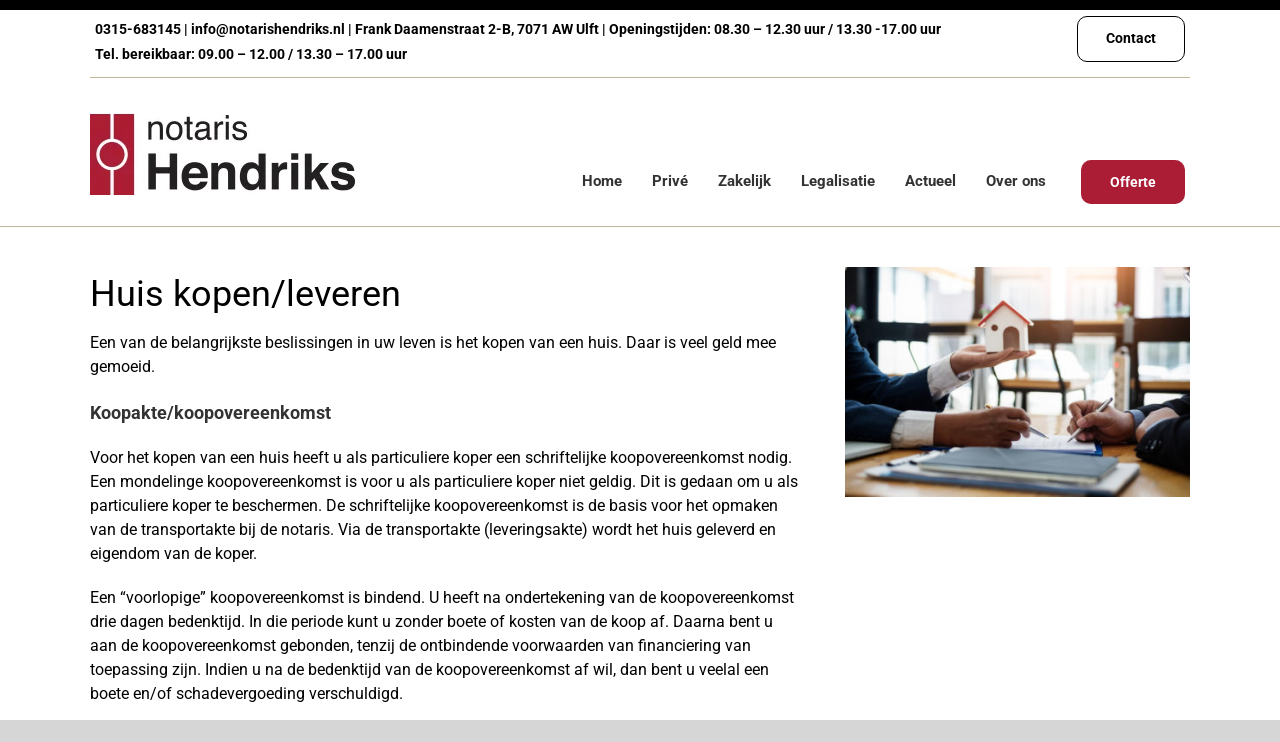

--- FILE ---
content_type: text/html; charset=UTF-8
request_url: https://www.notarishendriks.nl/wp-admin/admin-ajax.php
body_size: -91
content:
<input type="hidden" id="fusion-form-nonce-3263" name="fusion-form-nonce-3263" value="427623f05f" />

--- FILE ---
content_type: text/css
request_url: https://www.notarishendriks.nl/wp-content/themes/Avada-Child-Theme/style.css?ver=6.9
body_size: 1593
content:
/*
Theme Name: Notaris Hendriks
Description: Child theme for Avada theme
Author: ThemeFusion
Author URI: https://theme-fusion.com
Template: Avada
Version: 1.0.0
Text Domain:  Avada
*/

#sgpb-popup-dialog-main-div-wrapper .sgpb-popup-close-button-3 {top:0!important;}
#sgpb-popup-dialog-main-div-wrapper #sgpb-popup-dialog-main-div:before {content:'';position:absolute;left:0;top:0;width:100%;height:100%;background-color:#aa1d35;opacity:.7;}
#sgpb-popup-dialog-main-div-wrapper #sgpb-popup-dialog-main-div {position:relative;}
#sgpb-popup-dialog-main-div-wrapper .sg-popup-builder-content {position: relative;display: block;z-index: 21;color: #fff;text-align: center;}
#sgpb-popup-dialog-main-div-wrapper .sg-popup-builder-content h3 {font-size: 30px;margin-bottom: 0;}
#sgpb-popup-dialog-main-div-wrapper .sg-popup-builder-content p {font-size: 20px;}
body .fusion-contact-info {line-height: 25px;}
.fusion-contact-info{padding:5px;font-size:14px;color:#000;font-weight:700;}
.fusion-header-v2 .fusion-secondary-header{border-top:#000 10px solid !important;}
.fusion-contact-info, .fusion-secondary-header .fusion-alignright{padding-bottom:10px; border-bottom: solid #c0b596 1px !important;}
.avada-menu-highlight-style-bar:not(.fusion-header-layout-v6) .fusion-main-menu>ul>li>a{border-top:none !important;}
body:not(.fusion-header-layout-v6).fusion-top-header .fusion-main-menu>ul>li>a.fusion-bar-highlight{margin-top: 60px;}
.fusion-main-menu .fusion-main-menu-search a:after, .error-page .fusion-error-page-search {display:none !important;}
.fusion-secondary-header .fusion-alignleft {margin-top:2px;}
.fusion-secondary-menu>ul>li, .modal-body .wpcf7 form input.wpcf7-submit{border:none !important;background-color:#aa1d35;margin:5px;font-weight:700;font-size:14px;border-radius:10px;padding:0 15px;}
.modal-body .wpcf7 form input.wpcf7-submit {line-height:50px;padding:0 30px!important;background-color:#aa1d35!important;color:#fff!important;text-transform:uppercase!important;}
.fusion-main-menu>ul>li.offerte-button a{color:#fff!important;border:1px solid #aa1d35 !important;background-color:#aa1d35;margin:5px;font-weight:700;font-size:14px;border-radius:10px;padding:0 28px;height:44px!important;margin-top:81px!important;}
.fusion-main-menu>ul>li.offerte-button {padding-right:0px;}
.fusion-main-menu>ul>li.offerte-button a:hover {color:#aa1d35!important;border:1px solid #aa1d35 !important;background-color:#fff!Important;}
.fusion-main-menu>ul>li.offerte-button {padding-right:0px;}
.nf-form-content button, .nf-form-content input[type=button], .nf-form-content input[type=submit]{cursor:pointer;color:#fff!important;border:1px solid #aa1d35 !important;background-color:#aa1d35!important;margin:5px;font-weight:700;font-size:14px;border-radius:10px;padding:0 28px;height:44px!important;}
.nf-form-content button:hover, .nf-form-content input[type=button]:hover, .nf-form-content input[type=submit]:hover{color:#aa1d35!important;border:1px solid #aa1d35 !important;background-color:#fff!Important;}
.fusion-secondary-menu>ul>li>a .menu-text{color: #000 !important;}
body .nf-form-content .listcheckbox-wrap li,body .nf-form-content .listradio-wrap li{display:inline-block!important;margin-right:20px!important;}

.fusion-secondary-menu>ul>li:first-child{background-color:#fff !important; border: 1px solid #000!important;}
.fusion-secondary-menu>ul>li:first-child:hover{background-color:#000 !important; border: 1px solid #000!important;}
.fusion-secondary-menu>ul>li:first-child:hover a .menu-text{color: #fff !important;}
.fusion-header-v2 .fusion-header{border-bottom:1px solid #c0b596 !important;}
.fusion-header-v2 .fusion-header.fusion-sticky-shadow {border:none!Important;}
.avada-has-rev-slider-styles .avada-skin-rev{border:none !important;}

.wpcf7-checkbox span.wpcf7-list-item {min-width:240px;}
#main{padding-top:0 !important;padding-bottom:0 !important;}
.single #main, .error404 #main {padding-bottom:60px!important;}
.error404 #main {padding-top:40px!important;}
.diensten-header h2{font-weight:700 !important;}
.over-ons-home-img{box-shadow: -20px -20px 0px 0px #aa1d35;}
.over-ons-home-text{color:#000;font-size:15px;}
.contact-button-home{padding: 10px 60px !important;}
.white-text{color:#fff;font-size:16px;font-style:italic;}
.fusion-footer-widget-area .widget-title{font-size:24px !important;font-weight:700 !important;}
.fusion-footer-widget-area .widget-title, .fusion-footer-widget-area a, .textwidget{color:#fff !important;text-transform:none;}
.wpcf7-form input[type="submit"], .wpcf7-submit{background-color: #fefbee !important;color:#000 !important;font-weight:700;font-family: "roboto" !important;text-transform:capitalize !important;}
.wpcf7-form input[type="submit"]:hover, .wpcf7-submit:hover{background-color:#c0b596 !important;}
.contact-contact-page .wpcf7-form input[type="submit"], .wpcf7-submit{background-color:#aa1d35 !important;color:#fff !important;}
.contact-contact-page .wpcf7-form input[type="submit"]:hover, .wpcf7-submit{background-color:#000 !important;}
.contact-text a {color: #000 !important;}
.contact-text a:hover {color: #000 !important;text-decoration:underline !important;}
.black-content-text{color:#000 !important;font-size:16px !important;}
.fusion-mobile-menu-design-modern .fusion-header>.fusion-row{border-bottom: solid 0px #c0b596;}
#wrapper .fusion-footer-widget-area .current_page_item>a{text-decoration:underline !important; font-weight:normal !important;}
.fusion-footer-widget-area a{text-decoration:underline !important;}
.fusion-footer-widget-area a:hover{text-decoration:none !important;}
.contact-text{color:#000 !important;font-size:15px !important;}
.service-icon, .service-icon-center{background-color:#aa1d35 !important;}
.service-icon-center{overflow:visible !important; width:70px !important;}
.service-icon-center img{position:relative !important; left:6px !important; max-height:45px !important; width: 30px !important; }
.service-icon-rb{overflow:visible !important; width:70px !important; height:70px !important;}
.service-icon-rb img{position:relative !important; top:13px !important; left:3px !important;}
.service-icon-flag{overflow:visible !important; width:70px !important; height:70px !important;}
.service-icon-flag img{position:relative !important; top:10px !important; left:3px !important;}
.fusion-text ul li a {text-decoration:underline;}
.fusion-text ul li a:hover {text-decoration:none;}
footer .menu-top-menu-container ul li.menu-item-object-custom {display:none;}
.footer-contact .fusion-form-form-wrapper .fusion-form-field label {color:#fff;}
.footer-contact .fusion-form-form-wrapper .fusion-form-field button {border:2px solid #fff}
.footer-contact .fusion-form-form-wrapper .fusion-form-field button:hover {background-color:#fff;color:#aa1d35!important}
.footer-contact .fusion-form-form-wrapper .fusion-form-field button:hover .fusion-button-text {color:#aa1d35!important}
@media screen and (min-width:800px){
	::-webkit-input-placeholder{font-family:"roboto" !important;font-size:14px !important;color:#000 !important;opacity:0.5 !important;}
	.wpcf7-captchar, .wpcf7-form .wpcf7-date, .wpcf7-form .wpcf7-number, .wpcf7-form .wpcf7-quiz, .wpcf7-form .wpcf7-select, .wpcf7-form .wpcf7-text{height:50px !important;}
	.form-half{width:47%;}
	.form-half.form-right {float:right!important;}
	.form-full{width:100%;}
	.spaces-right{margin-right:30px;}
	.spaces-left{margin-left:22px;}
	.spaces-bottom{margin-bottom:20px;}
	.align-left{float:left;}
}